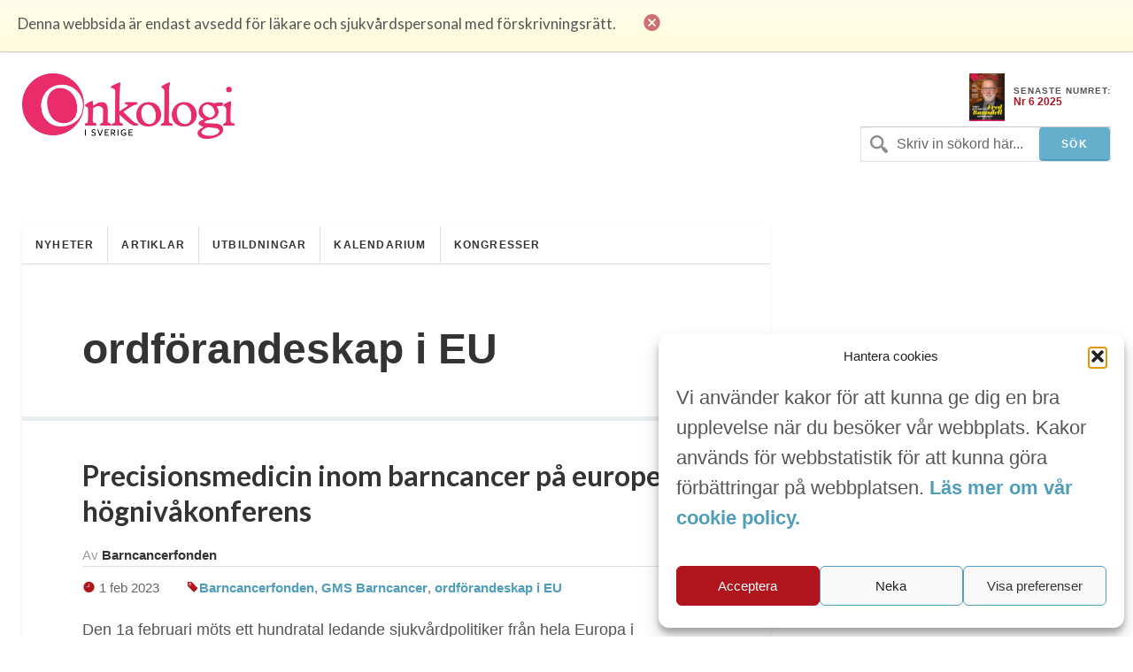

--- FILE ---
content_type: text/html; charset=UTF-8
request_url: https://www.onkologiisverige.se/tag/ordforandeskap-i-eu/
body_size: 8779
content:
<!DOCTYPE html>
<html xmlns="http://www.w3.org/1999/xhtml" lang="sv-SE">
<head>
	
	<meta http-equiv="Content-Type" content="text/html; charset=UTF-8" />
	<meta name="viewport" content="initial-scale=1, width=device-width, minimum-scale=1, maximum-scale=1" />
	<link href='https://fonts.googleapis.com/css?family=Lato:300,400,700,900' rel='stylesheet' type='text/css'>
	<link rel="icon" href="https://www.onkologiisverige.se/wp-content/themes/ois/img/favicon.png" />
	<link rel="stylesheet" type="text/css" media="all" href="https://www.onkologiisverige.se/wp-content/themes/ois/ionicons/ionicons.css" />
  
		<!-- All in One SEO Pro 4.7.6 - aioseo.com -->
		<title>ordförandeskap i EU - Onkologi i Sverige</title>
	<meta name="robots" content="max-image-preview:large" />
	<link rel="canonical" href="https://www.onkologiisverige.se/tag/ordforandeskap-i-eu/" />
	<meta name="generator" content="All in One SEO Pro (AIOSEO) 4.7.6" />
		<meta property="og:locale" content="sv_SE" />
		<meta property="og:site_name" content="Onkologi i Sverige - Den oberoende tidningen för svensk cancervård" />
		<meta property="og:type" content="article" />
		<meta property="og:title" content="ordförandeskap i EU - Onkologi i Sverige" />
		<meta property="og:url" content="https://www.onkologiisverige.se/tag/ordforandeskap-i-eu/" />
		<meta property="og:image" content="https://www.onkologiisverige.se/wp-content/themes/ois/img/onkologi.jpg" />
		<meta property="og:image:secure_url" content="https://www.onkologiisverige.se/wp-content/themes/ois/img/onkologi.jpg" />
		<meta name="twitter:card" content="summary_large_image" />
		<meta name="twitter:title" content="ordförandeskap i EU - Onkologi i Sverige" />
		<meta name="twitter:image" content="https://www.onkologiisverige.se/wp-content/themes/ois/img/onkologi.jpg" />
		<script type="application/ld+json" class="aioseo-schema">
			{"@context":"https:\/\/schema.org","@graph":[{"@type":"BreadcrumbList","@id":"https:\/\/www.onkologiisverige.se\/tag\/ordforandeskap-i-eu\/#breadcrumblist","itemListElement":[{"@type":"ListItem","@id":"https:\/\/www.onkologiisverige.se\/#listItem","position":1,"name":"Home","item":"https:\/\/www.onkologiisverige.se\/","nextItem":{"@type":"ListItem","@id":"https:\/\/www.onkologiisverige.se\/tag\/ordforandeskap-i-eu\/#listItem","name":"ordf\u00f6randeskap i EU"}},{"@type":"ListItem","@id":"https:\/\/www.onkologiisverige.se\/tag\/ordforandeskap-i-eu\/#listItem","position":2,"name":"ordf\u00f6randeskap i EU","previousItem":{"@type":"ListItem","@id":"https:\/\/www.onkologiisverige.se\/#listItem","name":"Home"}}]},{"@type":"CollectionPage","@id":"https:\/\/www.onkologiisverige.se\/tag\/ordforandeskap-i-eu\/#collectionpage","url":"https:\/\/www.onkologiisverige.se\/tag\/ordforandeskap-i-eu\/","name":"ordf\u00f6randeskap i EU - Onkologi i Sverige","inLanguage":"sv-SE","isPartOf":{"@id":"https:\/\/www.onkologiisverige.se\/#website"},"breadcrumb":{"@id":"https:\/\/www.onkologiisverige.se\/tag\/ordforandeskap-i-eu\/#breadcrumblist"}},{"@type":"Organization","@id":"https:\/\/www.onkologiisverige.se\/#organization","name":"Onkologi i Sverige","description":"Den oberoende tidningen f\u00f6r svensk cancerv\u00e5rd","url":"https:\/\/www.onkologiisverige.se\/","logo":{"@type":"ImageObject","url":"\/wp-content\/themes\/ois\/img\/onkologi.jpg","@id":"https:\/\/www.onkologiisverige.se\/tag\/ordforandeskap-i-eu\/#organizationLogo"},"image":{"@id":"https:\/\/www.onkologiisverige.se\/tag\/ordforandeskap-i-eu\/#organizationLogo"}},{"@type":"WebSite","@id":"https:\/\/www.onkologiisverige.se\/#website","url":"https:\/\/www.onkologiisverige.se\/","name":"Onkologi i Sverige","description":"Den oberoende tidningen f\u00f6r svensk cancerv\u00e5rd","inLanguage":"sv-SE","publisher":{"@id":"https:\/\/www.onkologiisverige.se\/#organization"}}]}
		</script>
		<!-- All in One SEO Pro -->

<link rel='dns-prefetch' href='//cdn.jsdelivr.net' />
<link rel="alternate" type="application/rss+xml" title="Onkologi i Sverige &raquo; etikettflöde för ordförandeskap i EU" href="https://www.onkologiisverige.se/tag/ordforandeskap-i-eu/feed/" />
<link rel='stylesheet' id='contact-form-7-css' href='https://www.onkologiisverige.se/wp-content/plugins/contact-form-7/includes/css/styles.css?ver=5.9.8' type='text/css' media='all' />
<link rel='stylesheet' id='cmplz-general-css' href='https://www.onkologiisverige.se/wp-content/plugins/complianz-gdpr-premium/assets/css/cookieblocker.min.css?ver=1752309376' type='text/css' media='all' />
<link rel='stylesheet' id='onko_style-css' href='https://www.onkologiisverige.se/wp-content/themes/ois/onko.css?ver=6.6' type='text/css' media='all' />
<link rel='stylesheet' id='header_footer_styles-css' href='https://www.onkologiisverige.se/wp-content/themes/ois/common-header-footer.css?ver=6.2.7' type='text/css' media='all' />
<link rel='stylesheet' id='banner_custom_styles-css' href='https://www.onkologiisverige.se/wp-content/themes/ois/css/banner-style.css?ver=6.5.7' type='text/css' media='all' />
<link rel='stylesheet' id='cookies_styles-css' href='https://www.onkologiisverige.se/wp-content/themes/ois/css/cookies.css?ver=6.5.7' type='text/css' media='all' />
<link rel='stylesheet' id='onko_popup-css' href='https://www.onkologiisverige.se/wp-content/themes/ois/css/popup.css?ver=6.6' type='text/css' media='all' />
<script type="text/javascript" src="https://www.onkologiisverige.se/wp-includes/js/jquery/jquery.min.js?ver=3.7.1" id="jquery-core-js"></script>
<script type="text/javascript" src="https://www.onkologiisverige.se/wp-includes/js/jquery/jquery-migrate.min.js?ver=3.4.1" id="jquery-migrate-js"></script>
<script type="text/javascript" src="https://www.onkologiisverige.se/wp-content/themes/ois/js/cookies.js?ver=6.5.7" id="cookies_script-js"></script>
<link rel="https://api.w.org/" href="https://www.onkologiisverige.se/wp-json/" /><link rel="alternate" type="application/json" href="https://www.onkologiisverige.se/wp-json/wp/v2/tags/5456" />			<style>.cmplz-hidden {
					display: none !important;
				}</style>		<style type="text/css" id="wp-custom-css">
			.single-post h2 {
	font-size: 2.5rem;
	font-weight: 700;
	color: black;
}
.main-content-articles {
  display: none !important;
}
[class*="utbild"] h1 {
  display: none !important;
}
#header-image {
  display: none !important;
}
[class*="kalendarium"] h1 {
  display: none !important;
}
.main-content-news {
  display: none !important;
}




		</style>
			<script type='text/javascript' src='https://www.onkologiisverige.se/wp-content/themes/ois/js/jquery-main.js?v=1.3'></script>
	<script>
		(function(i,s,o,g,r,a,m){i['GoogleAnalyticsObject']=r;i[r]=i[r]||function(){
			(i[r].q=i[r].q||[]).push(arguments)},i[r].l=1*new Date();a=s.createElement(o), m=s.getElementsByTagName(o)[0];a.async=1;a.src=g;m.parentNode.insertBefore(a,m)
		})(window,document,'script','//www.google-analytics.com/analytics.js','ga');
		ga('create', 'UA-9241286-2', 'auto');
		ga('send', 'pageview');
	</script>

<!--init script for appnexus stuff -->
<script type="text/javascript">
	var apntag = apntag || {};
	apntag.anq = apntag.anq || [];
	(function() {
		var d = document, e = d.createElement('script'), p = d.getElementsByTagName('head')[0];
		e.type = 'text/javascript';  e.async = true;
		e.src = '//acdn.adnxs.com/ast/ast.js';
		p.insertBefore(e, p.firstChild);
	})();
</script>
</head>
<body>
<div id="notice">
	<p>Denna webbsida är endast avsedd för läkare och sjukvårdspersonal med förskrivningsrätt.</p>
	<i class="ion-close-circled"></i>
</div>
<div id="mobile-search">
	<div class="search-holder">
		<form method="get" class="search" id="searchform" action="https://www.onkologiisverige.se" >
	<fieldset>
		<input type="text" name="s" value="Skriv in sökord här..." />
		<input type="submit" value="Sök" />
	</fieldset>
</form>	</div> <!-- END search -->
</div> <!-- END mobile-search -->
	<div id="wrapper">
		<div>
			<div id="header">
				<div id="logo-holder">
					<a href="https://www.onkologiisverige.se"><img alt="Onkologi i Sverige" class="logo" src="https://www.onkologiisverige.se/wp-content/themes/ois/img/onkologi.jpg" /></a>
				</div>
				<!-- END search -->
								<div class="header-feat">
					<div class="latest">
													<a target="_blank" href="https://www.onkologiisverige.se/wp-content/uploads/2025/12/OiS_6_2025.pdf">
								<img src="https://www.onkologiisverige.se/wp-content/uploads/2025/12/framsida-212x300.jpg" width="40"/>
							</a> 						<p>
							<span>SENASTE NUMRET:</span>
							<a target="_blank" href="https://www.onkologiisverige.se/wp-content/uploads/2025/12/OiS_6_2025.pdf">Nr 6 2025</a>
						</p>
					</div>
				</div>
				<div class="inline-header-section">
						<div class="search-holder">
							<form method="get" class="search" id="searchform" action="https://www.onkologiisverige.se" >
	<fieldset>
		<input type="text" name="s" value="Skriv in sökord här..." />
		<input type="submit" value="Sök" />
	</fieldset>
</form>							<p><a href="#" class="search-trigger"><i class="ion-ios7-search-strong"></i></a></p>
						</div>
				</div>
			</div> <!-- END header -->
		</div>
	</div>
	<div class="banner banner-top text-center js-ad-tag-wrapper" style="visibility: hidden;">
		<div class="banner-title darker align-left">Annons:</div>
		<div class="clearfix"></div>
		<div id="OIS_top_1" class="js-ad-tag"></div>
	</div>
	<div class="banner banner-mobile js-ad-tag-wrapper banner-mobile-wide" style="visibility: hidden">
	<div class="banner-title darker align-left">Annons:</div>
	<div class="clearfix"></div>
	<div
		class="js-ad-tag"
		data-ad-inv-code-base="OIS_mobile_320x320px"
	></div>
</div>
	<div id="wrapper">
		<div id="main-wrapper">
		<div id="container">
			<div id="nav-wrapper">
<ul id="menu-main" class="main-nav nav"><li class="menu-item menu-item-type-taxonomy menu-item-object-category menu-item-8"><a href="https://www.onkologiisverige.se/category/nyheter/">Nyheter</a></li>
<li class="menu-item menu-item-type-taxonomy menu-item-object-category menu-item-557"><a href="https://www.onkologiisverige.se/category/artiklar/">Artiklar</a></li>
<li class="menu-item menu-item-type-post_type menu-item-object-page menu-item-4541"><a href="https://www.onkologiisverige.se/medicinska-utbildningar/">Utbildningar</a></li>
<li class="menu-item menu-item-type-taxonomy menu-item-object-category menu-item-20589"><a href="https://www.onkologiisverige.se/category/kalendarium/">Kalendarium</a></li>
<li class="menu-item menu-item-type-taxonomy menu-item-object-category menu-item-20588"><a href="https://www.onkologiisverige.se/category/kongresser/">Kongresser</a></li>
</ul><p class="nav-trigger"><i class="ion-navicon-round"></i> Meny</p><ul id="menu-main-2" class="mobile-main-nav nav"><li class="menu-item menu-item-type-taxonomy menu-item-object-category menu-item-8"><a href="https://www.onkologiisverige.se/category/nyheter/">Nyheter</a></li>
<li class="menu-item menu-item-type-taxonomy menu-item-object-category menu-item-557"><a href="https://www.onkologiisverige.se/category/artiklar/">Artiklar</a></li>
<li class="menu-item menu-item-type-post_type menu-item-object-page menu-item-4541"><a href="https://www.onkologiisverige.se/medicinska-utbildningar/">Utbildningar</a></li>
<li class="menu-item menu-item-type-taxonomy menu-item-object-category menu-item-20589"><a href="https://www.onkologiisverige.se/category/kalendarium/">Kalendarium</a></li>
<li class="menu-item menu-item-type-taxonomy menu-item-object-category menu-item-20588"><a href="https://www.onkologiisverige.se/category/kongresser/">Kongresser</a></li>
</ul>			</div> <!-- END nav-wrapper -->
			<div class="content">
				<div class="main-content">
					<h1>ordförandeskap i EU</h1>
				</div> <!-- END main-content -->

							<div class="post-wrapper">
								<div class="post">
						<h2><a href="https://www.onkologiisverige.se/precisionsmedicin-inom-barncancer-pa-europeisk-hognivakonferens/">Precisionsmedicin inom barncancer på europeisk högnivåkonferens</a></h2>
						<div class="postmetadata clearfix">
							<p class="author">Av <span>Barncancerfonden</span></p>
							<p class="meta date"><i class="icon ion-ios7-clock"></i> 1 feb 2023</p>
							<p class="meta"><i class="icon ion-ios7-pricetag"></i><a href="https://www.onkologiisverige.se/tag/barncancerfonden/" rel="tag">Barncancerfonden</a>, <a href="https://www.onkologiisverige.se/tag/gms-barncancer/" rel="tag">GMS Barncancer</a>, <a href="https://www.onkologiisverige.se/tag/ordforandeskap-i-eu/" rel="tag">ordförandeskap i EU</a> </p>
						</div>
						<p>Den 1a februari möts ett hundratal ledande sjukvårdpolitiker från hela Europa i Stockholm. Konferensen med cancer som tema är en del av Sveriges ordförandeskap i EU. Barncancerfonden är med och visar på hur svensk barncancerforskning tack vare unika fördelar gällande väletablerade och utbyggda infrastrukturer kan sätta Sverige på kartan.</p>
						<a class="btn btn-secondary" href="https://www.onkologiisverige.se/precisionsmedicin-inom-barncancer-pa-europeisk-hognivakonferens/">Läs mer...</a>
					</div> <!-- END post -->
							</div><!--END post-wrapper --> 
							<div class="wp-pagination clearfix">
					<div class="pagination clearfix">
												<div class="clearfix"></div>
					</div> <!-- END pagination -->
				</div> <!-- END wp-pagination -->
				<div class="clearfix"></div>
			</div> <!-- END content -->
			<div class="clearfix"></div>
		</div> <!-- END container -->
			<div class="clearfix"></div>
		</div> <!-- END main-wrapper -->

		<div id="banner-wrapper" class="js-ad-stack" data-ad-inv-code-base="OIS_sidebar">
			<div class="js-ad-stack-template" style="overflow: hidden;height: 0;">
				<div class="banner js-ad-tag-wrapper" style="visibility: hidden">
					<span class="banner-title darker">Annons:</span>
					<div class="js-ad-tag" style="height: 250px"></div>
				</div>
			</div>
			<div class="js-ad-stack-inner"></div>
			<div class="banner banner-sticky js-ad-tag-wrapper" style="visibility: hidden">
				<span class="banner-title darker">Annons:</span>
				<div id="OIS_desktop_sticky_400x500px" class="js-ad-tag" style="width:400px;height:500px"></div>
			</div>
		</div>

		<div id="footer">
			<ul class="footer-widget-wrapper">
				<li id="text-10" class="widget widget_text"><h4>Kontakt</h4>			<div class="textwidget"><span class="first-img-footer"height="42" width="42"><img id="theImg"  style="margin-bottom: -32px;" src='https://www.onkologiisverige.se/wp-content/themes/ois/img/pin.png' /></span>
<p class="first-p-footer" style="margin-left:25px;">
<strong>Onkologi i Sverige</strong><br>c/o Forskaren Office Hub<br>Hagaplan 4
<br>113 68 Stockholm<br></p>
<p>


<i class="icon ion-email footer-icons" style="position: relative; bottom: -3px;"></i> <a href="/cdn-cgi/l/email-protection#b3dcdac0f3c3dbd2c1ded29edaddd7c6c0c7c1ca9dc0d6"><span class="__cf_email__" data-cfemail="5e31372d1e2e363f2c333f7337303a2b2d2a2c27702d3b">[email&#160;protected]</span></a>
</p>
<div id="footer-logo-holder">
	<a href="http://tmpw19.webexpress.se/onko/"><img alt="onkologiisverige" class="logo-footer" src="https://www.onkologiisverige.se/wp-content/uploads/2025/11/onkologilogo.png" /></a>
</div></div>
		</li><li id="nav_menu-2" class="widget widget_nav_menu"><h4>Länkar</h4><div class="menu-footer-container"><ul id="menu-footer" class="menu"><li class="menu-item menu-item-type-post_type menu-item-object-page menu-item-18092"><a href="https://www.onkologiisverige.se/om-oss/">Om Onkologi i Sverige</a></li>
<li class="menu-item menu-item-type-custom menu-item-object-custom menu-item-23519"><a href="https://www.onkologiisverige.se/utgavor/">Utgåvor</a></li>
<li class="menu-item menu-item-type-post_type menu-item-object-page menu-item-159"><a href="https://www.onkologiisverige.se/annonsering/">Annonsering</a></li>
<li class="menu-item menu-item-type-post_type menu-item-object-page menu-item-160"><a href="https://www.onkologiisverige.se/prenumerera/">Prenumerera</a></li>
<li class="menu-item menu-item-type-post_type menu-item-object-page menu-item-164"><a href="https://www.onkologiisverige.se/kontakt/">Kontakt</a></li>
<li class="menu-item menu-item-type-post_type menu-item-object-page menu-item-18093"><a href="https://www.onkologiisverige.se/gdpr/">GDPR</a></li>
</ul></div></li><li id="text-4" class="widget widget_text"><h4>Prenumerera</h4>			<div class="textwidget"><p>Vill du ha ett nyhetsbrev som summerar nyheterna inom cancerområdet för veckan som gått, eller få det senaste numret av tidningen som PDF i din inkorg?</p>
 <p><a href="/prenumerera/" class="btn btn-primary">Prenumerera</a></p>
</div>
		</li>			</ul>
		</div>

		<div class="clearfix"></div>
	</div> <!-- END wrapper -->

	<script data-cfasync="false" src="/cdn-cgi/scripts/5c5dd728/cloudflare-static/email-decode.min.js"></script><script type="text/javascript">
		// apntag.debug = true;
		apntag.anq.push(function () {
			apntag.setPageOpts({
				member: 11104,
				keywords: {"channel":"onkologiisverige"},
				disablePsa: true,
				publisherId: 2350404,
			});
		});
	</script>
	<script>
		jQuery("a.google-link").click(function handleOutboundLinkClicks(event) {
			ga('send', 'event', {
				eventCategory: 'Outbound Link Mobile',
				eventAction: 'click',
				eventLabel: this.href
			});
		});

		jQuery("a.google-link-desktop").click(function handleOutboundLinkClicks(event) {
			ga('send', 'event', {
				eventCategory: 'Outbound Link Desktop',
				eventAction: 'click',
				eventLabel: this.href
			});
		});
	</script>
	
<!-- Consent Management powered by Complianz | GDPR/CCPA Cookie Consent https://wordpress.org/plugins/complianz-gdpr -->
<div id="cmplz-cookiebanner-container"><div class="cmplz-cookiebanner cmplz-hidden banner-1 banner-a optin cmplz-bottom-right cmplz-categories-type-view-preferences" aria-modal="true" data-nosnippet="true" role="dialog" aria-live="polite" aria-labelledby="cmplz-header-1-optin" aria-describedby="cmplz-message-1-optin">
	<div class="cmplz-header">
		<div class="cmplz-logo"></div>
		<div class="cmplz-title" id="cmplz-header-1-optin">Hantera cookies</div>
		<div class="cmplz-close" tabindex="0" role="button" aria-label="Stäng dialogruta">
			<svg aria-hidden="true" focusable="false" data-prefix="fas" data-icon="times" class="svg-inline--fa fa-times fa-w-11" role="img" xmlns="http://www.w3.org/2000/svg" viewBox="0 0 352 512"><path fill="currentColor" d="M242.72 256l100.07-100.07c12.28-12.28 12.28-32.19 0-44.48l-22.24-22.24c-12.28-12.28-32.19-12.28-44.48 0L176 189.28 75.93 89.21c-12.28-12.28-32.19-12.28-44.48 0L9.21 111.45c-12.28 12.28-12.28 32.19 0 44.48L109.28 256 9.21 356.07c-12.28 12.28-12.28 32.19 0 44.48l22.24 22.24c12.28 12.28 32.2 12.28 44.48 0L176 322.72l100.07 100.07c12.28 12.28 32.2 12.28 44.48 0l22.24-22.24c12.28-12.28 12.28-32.19 0-44.48L242.72 256z"></path></svg>
		</div>
	</div>

	<div class="cmplz-divider cmplz-divider-header"></div>
	<div class="cmplz-body">
		<div class="cmplz-message" id="cmplz-message-1-optin"><p>Vi använder kakor för att kunna ge dig en bra upplevelse när du besöker vår webbplats. Kakor används för webbstatistik för att kunna göra förbättringar på webbplatsen.&nbsp;<a href="https://www.onkologiisverige.se/onkologi-i-sverige-cookie-policy/"><strong>Läs mer om vår cookie policy.</strong></a>&nbsp;</p></div>
		<!-- categories start -->
		<div class="cmplz-categories">
			<details class="cmplz-category cmplz-functional" >
				<summary>
						<span class="cmplz-category-header">
							<span class="cmplz-category-title">Nödvändiga</span>
							<span class='cmplz-always-active'>
								<span class="cmplz-banner-checkbox">
									<input type="checkbox"
										   id="cmplz-functional-optin"
										   data-category="cmplz_functional"
										   class="cmplz-consent-checkbox cmplz-functional"
										   size="40"
										   value="1"/>
									<label class="cmplz-label" for="cmplz-functional-optin"><span class="screen-reader-text">Nödvändiga</span></label>
								</span>
								Alltid aktiv							</span>
							<span class="cmplz-icon cmplz-open">
								<svg xmlns="http://www.w3.org/2000/svg" viewBox="0 0 448 512"  height="18" ><path d="M224 416c-8.188 0-16.38-3.125-22.62-9.375l-192-192c-12.5-12.5-12.5-32.75 0-45.25s32.75-12.5 45.25 0L224 338.8l169.4-169.4c12.5-12.5 32.75-12.5 45.25 0s12.5 32.75 0 45.25l-192 192C240.4 412.9 232.2 416 224 416z"/></svg>
							</span>
						</span>
				</summary>
				<div class="cmplz-description">
					<span class="cmplz-description-functional">Den tekniska lagringen eller åtkomsten är absolut nödvändig för det legitima syftet att möjliggöra användningen av en specifik tjänst som uttryckligen begärts av abonnenten eller användaren, eller för det enda syftet att utföra överföring av en kommunikation över ett elektroniskt kommunikationsnät.</span>
				</div>
			</details>

			<details class="cmplz-category cmplz-preferences" >
				<summary>
						<span class="cmplz-category-header">
							<span class="cmplz-category-title">Alternativ</span>
							<span class="cmplz-banner-checkbox">
								<input type="checkbox"
									   id="cmplz-preferences-optin"
									   data-category="cmplz_preferences"
									   class="cmplz-consent-checkbox cmplz-preferences"
									   size="40"
									   value="1"/>
								<label class="cmplz-label" for="cmplz-preferences-optin"><span class="screen-reader-text">Alternativ</span></label>
							</span>
							<span class="cmplz-icon cmplz-open">
								<svg xmlns="http://www.w3.org/2000/svg" viewBox="0 0 448 512"  height="18" ><path d="M224 416c-8.188 0-16.38-3.125-22.62-9.375l-192-192c-12.5-12.5-12.5-32.75 0-45.25s32.75-12.5 45.25 0L224 338.8l169.4-169.4c12.5-12.5 32.75-12.5 45.25 0s12.5 32.75 0 45.25l-192 192C240.4 412.9 232.2 416 224 416z"/></svg>
							</span>
						</span>
				</summary>
				<div class="cmplz-description">
					<span class="cmplz-description-preferences">Den tekniska lagringen eller åtkomsten är nödvändig för det legitima syftet att lagra inställningar som inte efterfrågas av abonnenten eller användaren.</span>
				</div>
			</details>

			<details class="cmplz-category cmplz-statistics" >
				<summary>
						<span class="cmplz-category-header">
							<span class="cmplz-category-title">Analys och statistik</span>
							<span class="cmplz-banner-checkbox">
								<input type="checkbox"
									   id="cmplz-statistics-optin"
									   data-category="cmplz_statistics"
									   class="cmplz-consent-checkbox cmplz-statistics"
									   size="40"
									   value="1"/>
								<label class="cmplz-label" for="cmplz-statistics-optin"><span class="screen-reader-text">Analys och statistik</span></label>
							</span>
							<span class="cmplz-icon cmplz-open">
								<svg xmlns="http://www.w3.org/2000/svg" viewBox="0 0 448 512"  height="18" ><path d="M224 416c-8.188 0-16.38-3.125-22.62-9.375l-192-192c-12.5-12.5-12.5-32.75 0-45.25s32.75-12.5 45.25 0L224 338.8l169.4-169.4c12.5-12.5 32.75-12.5 45.25 0s12.5 32.75 0 45.25l-192 192C240.4 412.9 232.2 416 224 416z"/></svg>
							</span>
						</span>
				</summary>
				<div class="cmplz-description">
					<span class="cmplz-description-statistics">Den tekniska lagringen eller åtkomsten som används uteslutande för statistiska ändamål.</span>
					<span class="cmplz-description-statistics-anonymous">Den tekniska lagringen eller åtkomsten som används uteslutande för anonyma statistiska ändamål. Utan en stämningsansökan, frivillig efterlevnad från din Internetleverantörs sida, eller ytterligare register från en tredje part, kan information som lagras eller hämtas endast för detta ändamål vanligtvis inte användas för att identifiera dig.</span>
				</div>
			</details>
			<details class="cmplz-category cmplz-marketing" >
				<summary>
						<span class="cmplz-category-header">
							<span class="cmplz-category-title">Marknadsföring</span>
							<span class="cmplz-banner-checkbox">
								<input type="checkbox"
									   id="cmplz-marketing-optin"
									   data-category="cmplz_marketing"
									   class="cmplz-consent-checkbox cmplz-marketing"
									   size="40"
									   value="1"/>
								<label class="cmplz-label" for="cmplz-marketing-optin"><span class="screen-reader-text">Marknadsföring</span></label>
							</span>
							<span class="cmplz-icon cmplz-open">
								<svg xmlns="http://www.w3.org/2000/svg" viewBox="0 0 448 512"  height="18" ><path d="M224 416c-8.188 0-16.38-3.125-22.62-9.375l-192-192c-12.5-12.5-12.5-32.75 0-45.25s32.75-12.5 45.25 0L224 338.8l169.4-169.4c12.5-12.5 32.75-12.5 45.25 0s12.5 32.75 0 45.25l-192 192C240.4 412.9 232.2 416 224 416z"/></svg>
							</span>
						</span>
				</summary>
				<div class="cmplz-description">
					<span class="cmplz-description-marketing">Den tekniska lagringen eller åtkomsten krävs för att skapa användarprofiler för att skicka reklam, eller för att spåra användaren på en webbplats eller över flera webbplatser för liknande marknadsföringsändamål.</span>
				</div>
			</details>
		</div><!-- categories end -->
			</div>

	<div class="cmplz-links cmplz-information">
		<a class="cmplz-link cmplz-manage-options cookie-statement" href="#" data-relative_url="#cmplz-manage-consent-container">Hantera alternativ</a>
		<a class="cmplz-link cmplz-manage-third-parties cookie-statement" href="#" data-relative_url="#cmplz-cookies-overview">Hantera tjänster</a>
		<a class="cmplz-link cmplz-manage-vendors tcf cookie-statement" href="#" data-relative_url="#cmplz-tcf-wrapper">Hantera {vendor_count}-leverantörer</a>
		<a class="cmplz-link cmplz-external cmplz-read-more-purposes tcf" target="_blank" rel="noopener noreferrer nofollow" href="https://cookiedatabase.org/tcf/purposes/">Läs mer om dessa syften</a>
			</div>

	<div class="cmplz-divider cmplz-footer"></div>

	<div class="cmplz-buttons">
		<button class="cmplz-btn cmplz-accept">Acceptera</button>
		<button class="cmplz-btn cmplz-deny">Neka</button>
		<button class="cmplz-btn cmplz-view-preferences">Visa preferenser</button>
		<button class="cmplz-btn cmplz-save-preferences">Spara preferenser</button>
		<a class="cmplz-btn cmplz-manage-options tcf cookie-statement" href="#" data-relative_url="#cmplz-manage-consent-container">Visa preferenser</a>
			</div>

	<div class="cmplz-links cmplz-documents">
		<a class="cmplz-link cookie-statement" href="#" data-relative_url="">{title}</a>
		<a class="cmplz-link privacy-statement" href="#" data-relative_url="">{title}</a>
		<a class="cmplz-link impressum" href="#" data-relative_url="">{title}</a>
			</div>

</div>
</div>
					<div id="cmplz-manage-consent" data-nosnippet="true"><button class="cmplz-btn cmplz-hidden cmplz-manage-consent manage-consent-1">Hantera cookies</button>

</div><script type="text/javascript" src="https://www.onkologiisverige.se/wp-content/themes/ois/js/popup.js?ver=6.6" id="popup_script-js"></script>
<script type="text/javascript" src="https://www.onkologiisverige.se/wp-content/themes/ois/js/newsletter.js?ver=1.0" id="newsletter_script-js"></script>
<script type="text/javascript" src="https://www.onkologiisverige.se/wp-content/themes/ois/js/ads.js?ver=1.2.0" id="adscripts-js"></script>
<script type="text/javascript" src="https://cdn.jsdelivr.net/npm/bootstrap@5.3.3/dist/js/bootstrap.bundle.min.js?ver=5.3.3" id="bootstrap-js-js"></script>
<script type="text/javascript" src="https://www.onkologiisverige.se/wp-includes/js/dist/vendor/wp-polyfill-inert.min.js?ver=3.1.2" id="wp-polyfill-inert-js"></script>
<script type="text/javascript" src="https://www.onkologiisverige.se/wp-includes/js/dist/vendor/regenerator-runtime.min.js?ver=0.14.0" id="regenerator-runtime-js"></script>
<script type="text/javascript" src="https://www.onkologiisverige.se/wp-includes/js/dist/vendor/wp-polyfill.min.js?ver=3.15.0" id="wp-polyfill-js"></script>
<script type="text/javascript" src="https://www.onkologiisverige.se/wp-includes/js/dist/hooks.min.js?ver=2810c76e705dd1a53b18" id="wp-hooks-js"></script>
<script type="text/javascript" src="https://www.onkologiisverige.se/wp-includes/js/dist/i18n.min.js?ver=5e580eb46a90c2b997e6" id="wp-i18n-js"></script>
<script type="text/javascript" id="wp-i18n-js-after">
/* <![CDATA[ */
wp.i18n.setLocaleData( { 'text direction\u0004ltr': [ 'ltr' ] } );
/* ]]> */
</script>
<script type="text/javascript" src="https://www.onkologiisverige.se/wp-content/plugins/contact-form-7/includes/swv/js/index.js?ver=5.9.8" id="swv-js"></script>
<script type="text/javascript" id="contact-form-7-js-extra">
/* <![CDATA[ */
var wpcf7 = {"api":{"root":"https:\/\/www.onkologiisverige.se\/wp-json\/","namespace":"contact-form-7\/v1"}};
/* ]]> */
</script>
<script type="text/javascript" id="contact-form-7-js-translations">
/* <![CDATA[ */
( function( domain, translations ) {
	var localeData = translations.locale_data[ domain ] || translations.locale_data.messages;
	localeData[""].domain = domain;
	wp.i18n.setLocaleData( localeData, domain );
} )( "contact-form-7", {"translation-revision-date":"2024-09-04 15:58:44+0000","generator":"GlotPress\/4.0.1","domain":"messages","locale_data":{"messages":{"":{"domain":"messages","plural-forms":"nplurals=2; plural=n != 1;","lang":"sv_SE"},"This contact form is placed in the wrong place.":["Detta kontaktformul\u00e4r \u00e4r placerat p\u00e5 fel st\u00e4lle."],"Error:":["Fel:"]}},"comment":{"reference":"includes\/js\/index.js"}} );
/* ]]> */
</script>
<script type="text/javascript" src="https://www.onkologiisverige.se/wp-content/plugins/contact-form-7/includes/js/index.js?ver=5.9.8" id="contact-form-7-js"></script>
<script type="text/javascript" id="cmplz-cookiebanner-js-extra">
/* <![CDATA[ */
var complianz = {"prefix":"cmplz_","user_banner_id":"1","set_cookies":[],"block_ajax_content":"","banner_version":"16","version":"7.5.4.1","store_consent":"","do_not_track_enabled":"","consenttype":"optin","region":"eu","geoip":"","dismiss_timeout":"","disable_cookiebanner":"","soft_cookiewall":"","dismiss_on_scroll":"","cookie_expiry":"365","url":"https:\/\/www.onkologiisverige.se\/wp-json\/complianz\/v1\/","locale":"lang=sv&locale=sv_SE","set_cookies_on_root":"","cookie_domain":"","current_policy_id":"34","cookie_path":"\/","categories":{"statistics":"statistik","marketing":"marknadsf\u00f6ring"},"tcf_active":"","placeholdertext":"Klicka f\u00f6r att godk\u00e4nna {category} cookies och aktivera detta inneh\u00e5ll","css_file":"https:\/\/www.onkologiisverige.se\/wp-content\/uploads\/complianz\/css\/banner-{banner_id}-{type}.css?v=16","page_links":{"eu":{"cookie-statement":{"title":"","url":"https:\/\/www.onkologiisverige.se\/147-miljoner-kronor-till-forsknings-och-utvecklingsprojekt-inom-prostatacancer\/"}}},"tm_categories":"1","forceEnableStats":"","preview":"","clean_cookies":"","aria_label":"Klicka f\u00f6r att godk\u00e4nna {category} cookies och aktivera detta inneh\u00e5ll"};
/* ]]> */
</script>
<script defer type="text/javascript" src="https://www.onkologiisverige.se/wp-content/plugins/complianz-gdpr-premium/cookiebanner/js/complianz.min.js?ver=1752309376" id="cmplz-cookiebanner-js"></script>
<script type="text/javascript" id="ajax-pagination-js-extra">
/* <![CDATA[ */
var ajaxpagination = {"ajaxurl":"https:\/\/www.onkologiisverige.se\/wp-admin\/admin-ajax.php","query_vars":"{\"tag\":\"ordforandeskap-i-eu\"}"};
/* ]]> */
</script>
<script type="text/javascript" src="https://www.onkologiisverige.se/wp-content/themes/ois/js/mu-ajax-pagination.js?ver=6.5.7" id="ajax-pagination-js"></script>
<script type="text/javascript" id="more-webinars-js-extra">
/* <![CDATA[ */
var morewebinars = {"ajaxurl":"https:\/\/www.onkologiisverige.se\/wp-admin\/admin-ajax.php"};
/* ]]> */
</script>
<script type="text/javascript" src="https://www.onkologiisverige.se/wp-content/themes/ois/js/more-webinars.js?ver=6.5.7" id="more-webinars-js"></script>
<script type="text/javascript" id="old-webinars-js-extra">
/* <![CDATA[ */
var oldwebinars = {"ajaxurl":"https:\/\/www.onkologiisverige.se\/wp-admin\/admin-ajax.php"};
/* ]]> */
</script>
<script type="text/javascript" src="https://www.onkologiisverige.se/wp-content/themes/ois/js/old-webinars.js?ver=6.5.7" id="old-webinars-js"></script>
<!-- Statistics script Complianz GDPR/CCPA -->
						<script data-category="functional">
							window.dataLayer = window.dataLayer || [];
function gtag(){dataLayer.push(arguments);}
gtag('consent', 'default', {
	'security_storage': "granted",
	'functionality_storage': "granted",
	'personalization_storage': "denied",
	'analytics_storage': 'denied',
	'ad_storage': "denied",
	'ad_user_data': 'denied',
	'ad_personalization': 'denied',
});

dataLayer.push({
	'event': 'default_consent'
});

document.addEventListener("cmplz_fire_categories", function (e) {
	function gtag(){
		dataLayer.push(arguments);
	}
	var consentedCategories = e.detail.categories;
	let preferences = 'denied';
	let statistics = 'denied';
	let marketing = 'denied';

	if (cmplz_in_array( 'preferences', consentedCategories )) {
		preferences = 'granted';
	}

	if (cmplz_in_array( 'statistics', consentedCategories )) {
		statistics = 'granted';
	}

	if (cmplz_in_array( 'marketing', consentedCategories )) {
		marketing = 'granted';
	}

	gtag('consent', 'update', {
		'security_storage': "granted",
		'functionality_storage': "granted",
		'personalization_storage': preferences,
		'analytics_storage': statistics,
		'ad_storage': marketing,
		'ad_user_data': marketing,
		'ad_personalization': marketing,
	});
});

document.addEventListener("cmplz_cookie_warning_loaded", function (e) {
	(function(w,d,s,l,i){w[l]=w[l]||[];w[l].push({'gtm.start':
			new Date().getTime(),event:'gtm.js'});var f=d.getElementsByTagName(s)[0],
		j=d.createElement(s),dl=l!='dataLayer'?'&l='+l:'';j.async=true;j.src=
		'https://www.googletagmanager.com/gtm.js?id='+i+dl;f.parentNode.insertBefore(j,f);
	})(window,document,'script','dataLayer','G-DLJPTC3K9S');
});

document.addEventListener("cmplz_revoke", function (e) {
	gtag('consent', 'update', {
		'security_storage': "granted",
		'functionality_storage': "granted",
		'personalization_storage': "denied",
		'analytics_storage': 'denied',
		'ad_storage': "denied",
		'ad_user_data': 'denied',
		'ad_personalization': 'denied',
	});
});
						</script><script defer src="https://static.cloudflareinsights.com/beacon.min.js/vcd15cbe7772f49c399c6a5babf22c1241717689176015" integrity="sha512-ZpsOmlRQV6y907TI0dKBHq9Md29nnaEIPlkf84rnaERnq6zvWvPUqr2ft8M1aS28oN72PdrCzSjY4U6VaAw1EQ==" data-cf-beacon='{"version":"2024.11.0","token":"d03ecf57b13642a89e88285de8760cdc","r":1,"server_timing":{"name":{"cfCacheStatus":true,"cfEdge":true,"cfExtPri":true,"cfL4":true,"cfOrigin":true,"cfSpeedBrain":true},"location_startswith":null}}' crossorigin="anonymous"></script>
</body>
</html>


--- FILE ---
content_type: text/javascript
request_url: https://www.onkologiisverige.se/wp-content/themes/ois/js/cookies.js?ver=6.5.7
body_size: -117
content:

document.addEventListener("DOMContentLoaded", function(){
    let cookie_button = document.querySelector('.acc-cookie')
    
    cookie_button.addEventListener('click', function() {
      localStorage.setItem('cookies', 'accepted');  //set localstorage
      document.querySelector('.cookies-popup').style.display = 'none';  //hide popup 
    })

    if(localStorage.getItem('cookies')) {
        document.querySelector('.cookies-popup').style.display = 'none';    //hide popup if cookies accepted
    }

    setInterval(function() {    
        document.querySelector('.cookies-popup').style.bottom = '0';    //show popup
    }, 500);  //show popup after 0.5 seconds
    
});
